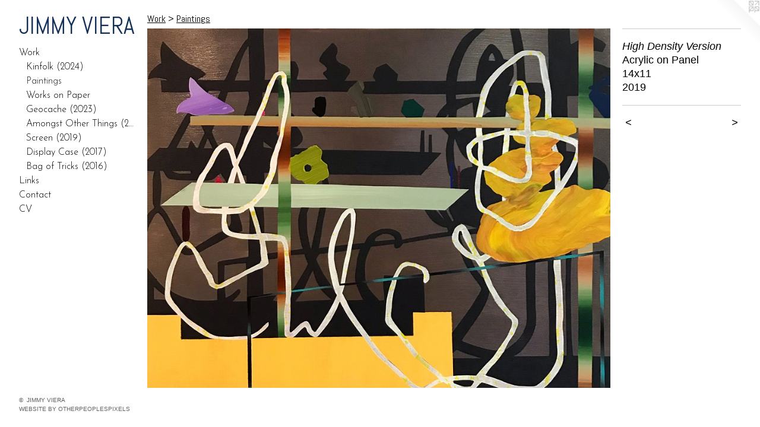

--- FILE ---
content_type: text/html;charset=utf-8
request_url: https://jimmyviera.com/artwork/4521263-High%20Density%20Version.html
body_size: 3161
content:
<!doctype html><html class="no-js a-image mobile-title-align--center has-mobile-menu-icon--left p-artwork has-page-nav l-bricks mobile-menu-align--center has-wall-text "><head><meta charset="utf-8" /><meta content="IE=edge" http-equiv="X-UA-Compatible" /><meta http-equiv="X-OPP-Site-Id" content="53118" /><meta http-equiv="X-OPP-Revision" content="872" /><meta http-equiv="X-OPP-Locke-Environment" content="production" /><meta http-equiv="X-OPP-Locke-Release" content="v0.0.141" /><title>JIMMY VIERA</title><link rel="canonical" href="https://jimmyviera.com/artwork/4521263-High%20Density%20Version.html" /><meta content="website" property="og:type" /><meta property="og:url" content="https://jimmyviera.com/artwork/4521263-High%20Density%20Version.html" /><meta property="og:title" content="High Density Version" /><meta content="width=device-width, initial-scale=1" name="viewport" /><link type="text/css" rel="stylesheet" href="//cdnjs.cloudflare.com/ajax/libs/normalize/3.0.2/normalize.min.css" /><link type="text/css" rel="stylesheet" media="only all" href="//maxcdn.bootstrapcdn.com/font-awesome/4.3.0/css/font-awesome.min.css" /><link type="text/css" rel="stylesheet" media="not all and (min-device-width: 600px) and (min-device-height: 600px)" href="/release/locke/production/v0.0.141/css/small.css" /><link type="text/css" rel="stylesheet" media="only all and (min-device-width: 600px) and (min-device-height: 600px)" href="/release/locke/production/v0.0.141/css/large-bricks.css" /><link type="text/css" rel="stylesheet" media="not all and (min-device-width: 600px) and (min-device-height: 600px)" href="/r17384334460000000872/css/small-site.css" /><link type="text/css" rel="stylesheet" media="only all and (min-device-width: 600px) and (min-device-height: 600px)" href="/r17384334460000000872/css/large-site.css" /><link type="text/css" rel="stylesheet" media="only all and (min-device-width: 600px) and (min-device-height: 600px)" href="//fonts.googleapis.com/css?family=Abel:400" /><link type="text/css" rel="stylesheet" media="only all and (min-device-width: 600px) and (min-device-height: 600px)" href="//fonts.googleapis.com/css?family=Josefin+Sans:300" /><link type="text/css" rel="stylesheet" media="not all and (min-device-width: 600px) and (min-device-height: 600px)" href="//fonts.googleapis.com/css?family=Josefin+Sans:300&amp;text=MENUHomeWrkLinsCtacV" /><link type="text/css" rel="stylesheet" media="not all and (min-device-width: 600px) and (min-device-height: 600px)" href="//fonts.googleapis.com/css?family=Abel:400&amp;text=JIMY%20VERA" /><script>window.OPP = window.OPP || {};
OPP.modernMQ = 'only all';
OPP.smallMQ = 'not all and (min-device-width: 600px) and (min-device-height: 600px)';
OPP.largeMQ = 'only all and (min-device-width: 600px) and (min-device-height: 600px)';
OPP.downURI = '/x/1/1/8/53118/.down';
OPP.gracePeriodURI = '/x/1/1/8/53118/.grace_period';
OPP.imgL = function (img) {
  !window.lazySizes && img.onerror();
};
OPP.imgE = function (img) {
  img.onerror = img.onload = null;
  img.src = img.getAttribute('data-src');
  //img.srcset = img.getAttribute('data-srcset');
};</script><script src="/release/locke/production/v0.0.141/js/modernizr.js"></script><script src="/release/locke/production/v0.0.141/js/masonry.js"></script><script src="/release/locke/production/v0.0.141/js/respimage.js"></script><script src="/release/locke/production/v0.0.141/js/ls.aspectratio.js"></script><script src="/release/locke/production/v0.0.141/js/lazysizes.js"></script><script src="/release/locke/production/v0.0.141/js/large.js"></script><script src="/release/locke/production/v0.0.141/js/hammer.js"></script><script>if (!Modernizr.mq('only all')) { document.write('<link type="text/css" rel="stylesheet" href="/release/locke/production/v0.0.141/css/minimal.css">') }</script><style>.media-max-width {
  display: block;
}

@media (min-height: 2274px) {

  .media-max-width {
    max-width: 2490.0px;
  }

}

@media (max-height: 2274px) {

  .media-max-width {
    max-width: 109.4930160372478vh;
  }

}</style></head><body><header id="header"><a class=" site-title" href="/home.html"><span class=" site-title-text u-break-word">JIMMY VIERA</span><div class=" site-title-media"></div></a><a id="mobile-menu-icon" class="mobile-menu-icon hidden--no-js hidden--large"><svg viewBox="0 0 21 17" width="21" height="17" fill="currentColor"><rect x="0" y="0" width="21" height="3" rx="0"></rect><rect x="0" y="7" width="21" height="3" rx="0"></rect><rect x="0" y="14" width="21" height="3" rx="0"></rect></svg></a></header><nav class=" hidden--large"><ul class=" site-nav"><li class="nav-item nav-home "><a class="nav-link " href="/home.html">Home</a></li><li class="nav-item expanded nav-museum "><a class="nav-link " href="/section/379479.html">Work</a><ul><li class="nav-gallery nav-item expanded "><a class="nav-link " href="/section/536526-Kinfolk%20%282024%29.html">Kinfolk (2024)</a></li><li class="nav-gallery nav-item expanded "><a class="selected nav-link " href="/section/459366-Paintings.html">Paintings</a></li><li class="nav-gallery nav-item expanded "><a class="nav-link " href="/section/480904-Works%20on%20Paper.html">Works on Paper</a></li><li class="nav-gallery nav-item expanded "><a class="nav-link " href="/section/519800-Geocache%20%282023%29.html">Geocache (2023)</a></li><li class="nav-gallery nav-item expanded "><a class="nav-link " href="/section/498046-Amongst%20Other%20Things%20%282020%29.html">Amongst Other Things (2020)</a></li><li class="nav-gallery nav-item expanded "><a class="nav-link " href="/section/484961-Screen%20%282019%29.html">Screen (2019)</a></li><li class="nav-gallery nav-item expanded "><a class="nav-link " href="/section/462034-Display%20Case%20%282017%29.html">Display Case (2017)</a></li><li class="nav-gallery nav-item expanded "><a class="nav-link " href="/section/459345-Bag%20of%20Tricks%20%282016%29.html">Bag of Tricks (2016)</a></li></ul></li><li class="nav-links nav-item "><a class="nav-link " href="/links.html">Links</a></li><li class="nav-item nav-contact "><a class="nav-link " href="/contact.html">Contact</a></li><li class="nav-item nav-pdf1 "><a target="_blank" class="nav-link " href="//img-cache.oppcdn.com/fixed/53118/assets/dagbRGlAuDqaxvYC.pdf">CV</a></li></ul></nav><div class=" content"><nav class=" hidden--small" id="nav"><header><a class=" site-title" href="/home.html"><span class=" site-title-text u-break-word">JIMMY VIERA</span><div class=" site-title-media"></div></a></header><ul class=" site-nav"><li class="nav-item nav-home "><a class="nav-link " href="/home.html">Home</a></li><li class="nav-item expanded nav-museum "><a class="nav-link " href="/section/379479.html">Work</a><ul><li class="nav-gallery nav-item expanded "><a class="nav-link " href="/section/536526-Kinfolk%20%282024%29.html">Kinfolk (2024)</a></li><li class="nav-gallery nav-item expanded "><a class="selected nav-link " href="/section/459366-Paintings.html">Paintings</a></li><li class="nav-gallery nav-item expanded "><a class="nav-link " href="/section/480904-Works%20on%20Paper.html">Works on Paper</a></li><li class="nav-gallery nav-item expanded "><a class="nav-link " href="/section/519800-Geocache%20%282023%29.html">Geocache (2023)</a></li><li class="nav-gallery nav-item expanded "><a class="nav-link " href="/section/498046-Amongst%20Other%20Things%20%282020%29.html">Amongst Other Things (2020)</a></li><li class="nav-gallery nav-item expanded "><a class="nav-link " href="/section/484961-Screen%20%282019%29.html">Screen (2019)</a></li><li class="nav-gallery nav-item expanded "><a class="nav-link " href="/section/462034-Display%20Case%20%282017%29.html">Display Case (2017)</a></li><li class="nav-gallery nav-item expanded "><a class="nav-link " href="/section/459345-Bag%20of%20Tricks%20%282016%29.html">Bag of Tricks (2016)</a></li></ul></li><li class="nav-links nav-item "><a class="nav-link " href="/links.html">Links</a></li><li class="nav-item nav-contact "><a class="nav-link " href="/contact.html">Contact</a></li><li class="nav-item nav-pdf1 "><a target="_blank" class="nav-link " href="//img-cache.oppcdn.com/fixed/53118/assets/dagbRGlAuDqaxvYC.pdf">CV</a></li></ul><footer><div class=" copyright">©  JIMMY VIERA</div><div class=" credit"><a href="http://otherpeoplespixels.com/ref/jimmyviera.com" target="_blank">Website by OtherPeoplesPixels</a></div></footer></nav><main id="main"><a class=" logo hidden--small" href="http://otherpeoplespixels.com/ref/jimmyviera.com" title="Website by OtherPeoplesPixels" target="_blank"></a><div class=" page clearfix media-max-width"><h1 class="parent-title title"><a href="/section/379479.html" class="root title-segment hidden--small">Work</a><span class=" title-sep hidden--small"> &gt; </span><a class=" title-segment" href="/section/459366-Paintings.html">Paintings</a></h1><div class=" media-and-info"><div class=" page-media-wrapper media"><a class=" page-media" title="High Density Version" href="/artwork/4513629-Nat%2016%2c%20%2b3%20Charisma.html" id="media"><img data-aspectratio="2490/1933" class="u-img " alt="High Density Version" src="//img-cache.oppcdn.com/fixed/53118/assets/RXldJNT4Zb86AJTp.jpg" srcset="//img-cache.oppcdn.com/img/v1.0/s:53118/t:QkxBTksrVEVYVCtIRVJF/p:12/g:tl/o:2.5/a:50/q:90/2490x1933-RXldJNT4Zb86AJTp.jpg/2490x1933/876bbcc13835460038d6bb5b4cc7f400.jpg 2490w,
//img-cache.oppcdn.com/img/v1.0/s:53118/t:QkxBTksrVEVYVCtIRVJF/p:12/g:tl/o:2.5/a:50/q:90/2520x1220-RXldJNT4Zb86AJTp.jpg/1571x1220/5f168fded062415543c1ac109638f034.jpg 1571w,
//img-cache.oppcdn.com/img/v1.0/s:53118/t:QkxBTksrVEVYVCtIRVJF/p:12/g:tl/o:2.5/a:50/q:90/1640x830-RXldJNT4Zb86AJTp.jpg/1069x830/2cdf8916b028a3177ece536974c0b2e8.jpg 1069w,
//img-cache.oppcdn.com/img/v1.0/s:53118/t:QkxBTksrVEVYVCtIRVJF/p:12/g:tl/o:2.5/a:50/q:90/984x4096-RXldJNT4Zb86AJTp.jpg/984x763/5fa1572758217452a2ee2889568ea26c.jpg 984w,
//img-cache.oppcdn.com/img/v1.0/s:53118/t:QkxBTksrVEVYVCtIRVJF/p:12/g:tl/o:2.5/a:50/q:90/1400x720-RXldJNT4Zb86AJTp.jpg/927x720/3b4bcc0be2261268631befb012d7dcc4.jpg 927w,
//img-cache.oppcdn.com/img/v1.0/s:53118/t:QkxBTksrVEVYVCtIRVJF/p:12/g:tl/o:2.5/a:50/q:90/984x588-RXldJNT4Zb86AJTp.jpg/757x588/6da5299e6e9b97ddf83ecdde7d1d383c.jpg 757w,
//img-cache.oppcdn.com/img/v1.0/s:53118/t:QkxBTksrVEVYVCtIRVJF/p:12/g:tl/o:2.5/a:50/q:90/640x4096-RXldJNT4Zb86AJTp.jpg/640x496/f37b365b9b7c3caa7f4857a200a77e6c.jpg 640w,
//img-cache.oppcdn.com/fixed/53118/assets/RXldJNT4Zb86AJTp.jpg 618w" sizes="(max-device-width: 599px) 100vw,
(max-device-height: 599px) 100vw,
(max-width: 618px) 618px,
(max-height: 480px) 618px,
(max-width: 640px) 640px,
(max-height: 496px) 640px,
(max-width: 757px) 757px,
(max-height: 588px) 757px,
(max-width: 927px) 927px,
(max-height: 720px) 927px,
(max-width: 984px) 984px,
(max-height: 763px) 984px,
(max-width: 1069px) 1069px,
(max-height: 830px) 1069px,
(max-width: 1571px) 1571px,
(max-height: 1220px) 1571px,
2490px" /></a><a class=" zoom-corner" style="display: none" id="zoom-corner"><span class=" zoom-icon fa fa-search-plus"></span></a><div class="share-buttons a2a_kit social-icons hidden--small" data-a2a-title="High Density Version" data-a2a-url="https://jimmyviera.com/artwork/4521263-High%20Density%20Version.html"></div></div><div class=" info border-color"><div class=" wall-text border-color"><div class=" wt-item wt-title">High Density Version</div><div class=" wt-item wt-media">Acrylic on Panel</div><div class=" wt-item wt-dimensions">14x11</div><div class=" wt-item wt-date">2019</div></div><div class=" page-nav hidden--small border-color clearfix"><a class=" prev" id="artwork-prev" href="/artwork/4615282-Catch-all.html">&lt; <span class=" m-hover-show">previous</span></a> <a class=" next" id="artwork-next" href="/artwork/4513629-Nat%2016%2c%20%2b3%20Charisma.html"><span class=" m-hover-show">next</span> &gt;</a></div></div></div><div class="share-buttons a2a_kit social-icons hidden--large" data-a2a-title="High Density Version" data-a2a-url="https://jimmyviera.com/artwork/4521263-High%20Density%20Version.html"></div></div></main></div><footer><div class=" copyright">©  JIMMY VIERA</div><div class=" credit"><a href="http://otherpeoplespixels.com/ref/jimmyviera.com" target="_blank">Website by OtherPeoplesPixels</a></div></footer><div class=" modal zoom-modal" style="display: none" id="zoom-modal"><style>@media (min-aspect-ratio: 2490/1933) {

  .zoom-media {
    width: auto;
    max-height: 1933px;
    height: 100%;
  }

}

@media (max-aspect-ratio: 2490/1933) {

  .zoom-media {
    height: auto;
    max-width: 2490px;
    width: 100%;
  }

}
@supports (object-fit: contain) {
  img.zoom-media {
    object-fit: contain;
    width: 100%;
    height: 100%;
    max-width: 2490px;
    max-height: 1933px;
  }
}</style><div class=" zoom-media-wrapper"><img onerror="OPP.imgE(this);" onload="OPP.imgL(this);" data-src="//img-cache.oppcdn.com/fixed/53118/assets/RXldJNT4Zb86AJTp.jpg" data-srcset="//img-cache.oppcdn.com/img/v1.0/s:53118/t:QkxBTksrVEVYVCtIRVJF/p:12/g:tl/o:2.5/a:50/q:90/2490x1933-RXldJNT4Zb86AJTp.jpg/2490x1933/876bbcc13835460038d6bb5b4cc7f400.jpg 2490w,
//img-cache.oppcdn.com/img/v1.0/s:53118/t:QkxBTksrVEVYVCtIRVJF/p:12/g:tl/o:2.5/a:50/q:90/2520x1220-RXldJNT4Zb86AJTp.jpg/1571x1220/5f168fded062415543c1ac109638f034.jpg 1571w,
//img-cache.oppcdn.com/img/v1.0/s:53118/t:QkxBTksrVEVYVCtIRVJF/p:12/g:tl/o:2.5/a:50/q:90/1640x830-RXldJNT4Zb86AJTp.jpg/1069x830/2cdf8916b028a3177ece536974c0b2e8.jpg 1069w,
//img-cache.oppcdn.com/img/v1.0/s:53118/t:QkxBTksrVEVYVCtIRVJF/p:12/g:tl/o:2.5/a:50/q:90/984x4096-RXldJNT4Zb86AJTp.jpg/984x763/5fa1572758217452a2ee2889568ea26c.jpg 984w,
//img-cache.oppcdn.com/img/v1.0/s:53118/t:QkxBTksrVEVYVCtIRVJF/p:12/g:tl/o:2.5/a:50/q:90/1400x720-RXldJNT4Zb86AJTp.jpg/927x720/3b4bcc0be2261268631befb012d7dcc4.jpg 927w,
//img-cache.oppcdn.com/img/v1.0/s:53118/t:QkxBTksrVEVYVCtIRVJF/p:12/g:tl/o:2.5/a:50/q:90/984x588-RXldJNT4Zb86AJTp.jpg/757x588/6da5299e6e9b97ddf83ecdde7d1d383c.jpg 757w,
//img-cache.oppcdn.com/img/v1.0/s:53118/t:QkxBTksrVEVYVCtIRVJF/p:12/g:tl/o:2.5/a:50/q:90/640x4096-RXldJNT4Zb86AJTp.jpg/640x496/f37b365b9b7c3caa7f4857a200a77e6c.jpg 640w,
//img-cache.oppcdn.com/fixed/53118/assets/RXldJNT4Zb86AJTp.jpg 618w" data-sizes="(max-device-width: 599px) 100vw,
(max-device-height: 599px) 100vw,
(max-width: 618px) 618px,
(max-height: 480px) 618px,
(max-width: 640px) 640px,
(max-height: 496px) 640px,
(max-width: 757px) 757px,
(max-height: 588px) 757px,
(max-width: 927px) 927px,
(max-height: 720px) 927px,
(max-width: 984px) 984px,
(max-height: 763px) 984px,
(max-width: 1069px) 1069px,
(max-height: 830px) 1069px,
(max-width: 1571px) 1571px,
(max-height: 1220px) 1571px,
2490px" class="zoom-media lazyload hidden--no-js " alt="High Density Version" /><noscript><img class="zoom-media " alt="High Density Version" src="//img-cache.oppcdn.com/fixed/53118/assets/RXldJNT4Zb86AJTp.jpg" /></noscript></div></div><div class=" offline"></div><script src="/release/locke/production/v0.0.141/js/small.js"></script><script src="/release/locke/production/v0.0.141/js/artwork.js"></script><script>window.oppa=window.oppa||function(){(oppa.q=oppa.q||[]).push(arguments)};oppa('config','pathname','production/v0.0.141/53118');oppa('set','g','true');oppa('set','l','bricks');oppa('set','p','artwork');oppa('set','a','image');oppa('rect','m','media','main');oppa('send');</script><script async="" src="/release/locke/production/v0.0.141/js/analytics.js"></script><script src="https://otherpeoplespixels.com/static/enable-preview.js"></script></body></html>

--- FILE ---
content_type: text/css; charset=utf-8
request_url: https://fonts.googleapis.com/css?family=Josefin+Sans:300&text=MENUHomeWrkLinsCtacV
body_size: -378
content:
@font-face {
  font-family: 'Josefin Sans';
  font-style: normal;
  font-weight: 300;
  src: url(https://fonts.gstatic.com/l/font?kit=Qw3PZQNVED7rKGKxtqIqX5E-AVSJrOCfjY46_GbQXMRrLgTtSV3mBNHyFrOZg6GUXDiS654ronvPc8fy&skey=22ddf758bcf1d5cd&v=v34) format('woff2');
}


--- FILE ---
content_type: text/css; charset=utf-8
request_url: https://fonts.googleapis.com/css?family=Abel:400&text=JIMY%20VERA
body_size: -476
content:
@font-face {
  font-family: 'Abel';
  font-style: normal;
  font-weight: 400;
  src: url(https://fonts.gstatic.com/l/font?kit=MwQ5bhbm2POE6V1LOpp7gmofzPQH5zfvGi8&skey=bf47258294911e6d&v=v18) format('woff2');
}
